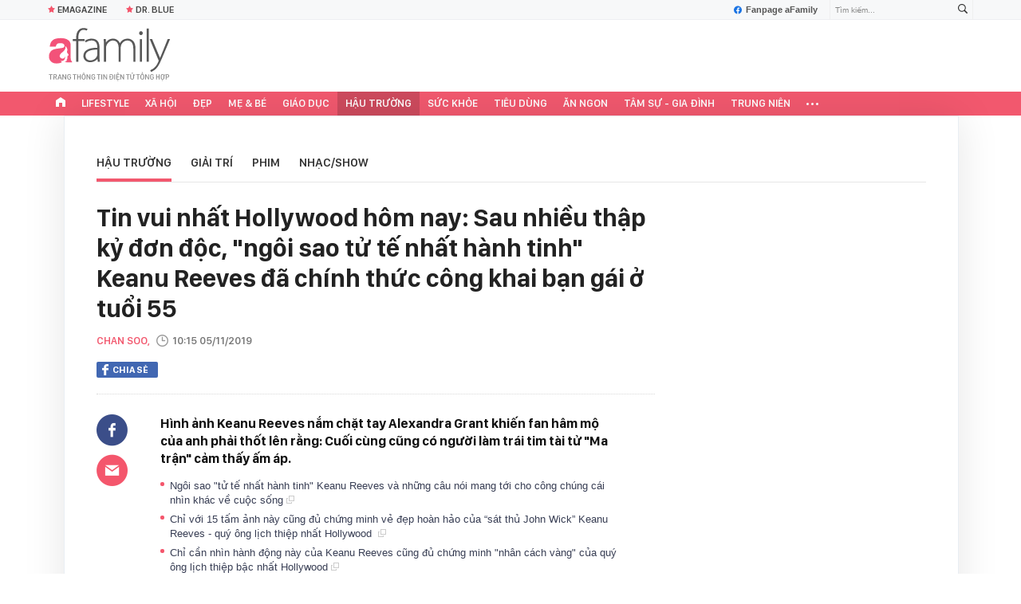

--- FILE ---
content_type: text/html; charset=UTF-8
request_url: https://afamily.vn/get-detail-related-news/236122.chn
body_size: 3484
content:
<div class="afamily-content-box afc-new-same-cate" data-marked-zoneid="af_detail_cung_chuyen_muc">
        <div class="afcnsc-header">
            Tin cùng chuyên mục
            <!-------------------------- VIEW BY DATE ----------------------->
            <div class="kscli-view-by-date fr clearfix">
                <span class="ksclivbd-title fl">Xem theo ngày</span>
                <ul class="ksclivbd-form clearfix fl">
                    <li>
                        <select id="ksclivbdf-date" aria-label="day">
                            <option value="0">Ngày</option>
                            <option value="1">1</option><option value="2">2</option><option value="3">3</option><option value="4">4</option><option value="5">5</option><option value="6">6</option><option value="7">7</option><option value="8">8</option><option value="9">9</option><option value="10">10</option><option value="11">11</option><option value="12">12</option><option value="13">13</option><option value="14">14</option><option value="15">15</option><option selected="selected" value="16">16</option><option value="17">17</option><option value="18">18</option><option value="19">19</option><option value="20">20</option><option value="21">21</option><option value="22">22</option><option value="23">23</option><option value="24">24</option><option value="25">25</option><option value="26">26</option><option value="27">27</option><option value="28">28</option><option value="29">29</option><option value="30">30</option><option value="31">31</option>
                        </select>
                    </li>
                    <li>
                        <select id="ksclivbdf-month" aria-label="month">
                            <option value="0">Tháng </option>
                            <option selected="selected" value="1">1</option><option value="2">2</option><option value="3">3</option><option value="4">4</option><option value="5">5</option><option value="6">6</option><option value="7">7</option><option value="8">8</option><option value="9">9</option><option value="10">10</option><option value="11">11</option><option value="12">12</option>
                        </select>
                    </li>
                    <li>
                        <select id="ksclivbdf-year" aria-label="year">
                            <option value="0">Năm </option>
                            <option selected="selected" value="2026">2026</option><option value="2025">2025</option><option value="2024">2024</option><option value="2023">2023</option><option value="2022">2022</option>
                        </select>
                    </li>
                    <li>
                        <button type="button" class="ksclivbdf-view">Xem</button>
                    </li>
                </ul>
            </div>
            <!-------------------------- VIEW BY DATE ----------------------->
        </div>

        <div class="afcnsc-content" data-cd-key="siteid236:newsposition:zoneid236122type3;;siteid236:newsinzone:zone236122" data-cd-top="6">
            <div class="afcnsc-ul">

                <div class="rowccm clearfix" id="ccm_row1">
                                                                        <div class="afcnscu-li" data-newsid="236260116142933689" data-parentid="">
                                <a data-box="chm-detai1" href="/het-cuu-pham-bang-bang-236260116142933689.chn" title="Hết cứu Phạm Băng Băng'" data-newsid="236260116142933689" data-parentid="" class="afcnscul-link show-popup visit-popup inited-timeline-popup" data-popup-url="/het-cuu-pham-bang-bang-236260116142933689.chn" setopen="" ispopup="">
                                                                            <span class="afcnscull-thumb" style="background-image: url('https://afamilycdn.com/thumb_w/240/150157425591193600/2026/1/16/thiet-ke-chua-co-ten-21-1768537742028270436328-0-0-400-640-crop-17685377455041512780128-17685484359621980419835.png');">
                                            <span class="afcnsculll-mask"></span>
                                        </span>
                                                                        <span class="afcnscull-title">Hết cứu Phạm Băng Băng
                                                                                    <span class="afcnscullt-time">- </span>
                                            <span class="afcnscullt-time time-ago" title="2026-01-16T16:30:00">2026-01-16T16:30:00</span>
                                                                            </span>
                                </a>
                            </div>
                                                                                                <div class="afcnscu-li" data-newsid="23626011614590949" data-parentid="">
                                <a data-box="chm-detai1" href="/bxh-nghe-si-bi-thoat-fan-goi-ten-duy-nhat-my-nhan-dang-ghet-nhat-2025-4-thang-bay-mau-91-trieu-nguoi-theo-doi-23626011614590949.chn" title="BXH nghệ sĩ bị thoát fan gọi tên duy nhất mỹ nhân đáng ghét nhất 2025: 4 tháng bay màu 9,1 triệu người theo dõi'" data-newsid="23626011614590949" data-parentid="" class="afcnscul-link show-popup visit-popup inited-timeline-popup" data-popup-url="/bxh-nghe-si-bi-thoat-fan-goi-ten-duy-nhat-my-nhan-dang-ghet-nhat-2025-4-thang-bay-mau-91-trieu-nguoi-theo-doi-23626011614590949.chn" setopen="" ispopup="">
                                                                            <video autoplay="true" muted loop playsinline
                                            class="lozad-video afcnscull-thumb"
                                            poster="https://afamilycdn.com/thumb_w/240/150157425591193600/2026/1/16/ezgifcom-video-to-gif-converter-2026-01-16t035837511-17685110052611207395603-195-0-555-576-crop-17685110461051503009435-1768550238488659824967.gif.png"
                                            alt="BXH nghệ sĩ bị thoát fan gọi tên duy nhất mỹ nhân đáng ghét nhất 2025: 4 tháng bay màu 9,1 triệu người theo dõi"
                                            data-src="https://afamilycdn.com/150157425591193600/2026/1/16/ezgifcom-video-to-gif-converter-2026-01-16t035837511-17685110052611207395603-195-0-555-576-crop-17685110461051503009435-1768550238488659824967.gif.mp4"
                                            type="video/mp4" src="https://afamilycdn.com/150157425591193600/2026/1/16/ezgifcom-video-to-gif-converter-2026-01-16t035837511-17685110052611207395603-195-0-555-576-crop-17685110461051503009435-1768550238488659824967.gif.mp4"
                                            data-loaded="true">
                                        </video>
                                                                        <span class="afcnscull-title">BXH nghệ sĩ bị thoát fan gọi tên duy nhất mỹ nhân đáng ghét nhất 2025: 4 tháng bay màu 9,1 triệu người theo dõi
                                                                                    <span class="afcnscullt-time">- </span>
                                            <span class="afcnscullt-time time-ago" title="2026-01-16T16:00:00">2026-01-16T16:00:00</span>
                                                                            </span>
                                </a>
                            </div>
                                                                                                <div class="afcnscu-li" data-newsid="236260116151736661" data-parentid="">
                                <a data-box="chm-detai1" href="/con-trai-son-ye-jin-hyun-bin-khien-mxh-no-tung-236260116151736661.chn" title="Con trai Son Ye Jin - Hyun Bin khiến MXH &quot;nổ tung&quot;'" data-newsid="236260116151736661" data-parentid="" class="afcnscul-link show-popup visit-popup inited-timeline-popup" data-popup-url="/con-trai-son-ye-jin-hyun-bin-khien-mxh-no-tung-236260116151736661.chn" setopen="" ispopup="">
                                                                            <video autoplay="true" muted loop playsinline
                                            class="lozad-video afcnscull-thumb"
                                            poster="https://afamilycdn.com/thumb_w/240/150157425591193600/2026/1/16/av-2-1768474011079667391021-0-0-418-669-crop-17684740164991608298081-17685513640581847079779.gif.png"
                                            alt="Con trai Son Ye Jin - Hyun Bin khiến MXH &quot;nổ tung&quot;"
                                            data-src="https://afamilycdn.com/150157425591193600/2026/1/16/av-2-1768474011079667391021-0-0-418-669-crop-17684740164991608298081-17685513640581847079779.gif.mp4"
                                            type="video/mp4" src="https://afamilycdn.com/150157425591193600/2026/1/16/av-2-1768474011079667391021-0-0-418-669-crop-17684740164991608298081-17685513640581847079779.gif.mp4"
                                            data-loaded="true">
                                        </video>
                                                                        <span class="afcnscull-title">Con trai Son Ye Jin - Hyun Bin khiến MXH &quot;nổ tung&quot;
                                                                                    <span class="afcnscullt-time">- </span>
                                            <span class="afcnscullt-time time-ago" title="2026-01-16T15:30:00">2026-01-16T15:30:00</span>
                                                                            </span>
                                </a>
                            </div>
                                                                                                                                                                                                </div>

                <div class="rowccm clearfix" id="ccm_row2">
                                                                                                                                                                                                            <div class="afcnscu-li" data-newsid="236260116143642549" data-parentid="">
                                <a data-box="chm-detai2" href="/nu-dien-vien-phim-gio-vang-tai-xuat-sau-khi-chong-dai-gia-bi-bat-netizen-phan-no-da-ly-hon-chua-ma-doi-tro-lai-236260116143642549.chn" title="Nữ diễn viên phim giờ vàng tái xuất sau khi chồng đại gia bị bắt, netizen phẫn nộ “đã ly hôn chưa mà đòi trở lại”'" data-newsid="236260116143642549" data-parentid="" class="afcnscul-link show-popup visit-popup inited-timeline-popup" data-popup-url="/nu-dien-vien-phim-gio-vang-tai-xuat-sau-khi-chong-dai-gia-bi-bat-netizen-phan-no-da-ly-hon-chua-ma-doi-tro-lai-236260116143642549.chn" setopen="" ispopup="">
                                                                            <video autoplay="true" muted loop playsinline
                                            class="lozad-video afcnscull-thumb"
                                            poster="https://afamilycdn.com/thumb_w/240/150157425591193600/2026/1/16/avatar1768548877888-1768548878134286323735-0-82-449-800-crop-17685489157621069339443.gif.png"
                                            alt="Nữ diễn viên phim giờ vàng tái xuất sau khi chồng đại gia bị bắt, netizen phẫn nộ “đã ly hôn chưa mà đòi trở lại”"
                                            data-src="https://afamilycdn.com/150157425591193600/2026/1/16/avatar1768548877888-1768548878134286323735-0-82-449-800-crop-17685489157621069339443.gif.mp4"
                                            type="video/mp4" src="https://afamilycdn.com/150157425591193600/2026/1/16/avatar1768548877888-1768548878134286323735-0-82-449-800-crop-17685489157621069339443.gif.mp4"
                                            data-loaded="true">
                                        </video>
                                                                        <span class="afcnscull-title">Nữ diễn viên phim giờ vàng tái xuất sau khi chồng đại gia bị bắt, netizen phẫn nộ “đã ly hôn chưa mà đòi trở lại”
                                        <span class="afcnscullt-time">- </span>
                                        <span class="afcnscullt-time time-ago" title="2026-01-16T15:00:00">2026-01-16T15:00:00</span>
                                    </span>
                                </a>
                            </div>
                                                                                                <div class="afcnscu-li" data-newsid="236260116141144111" data-parentid="">
                                <a data-box="chm-detai2" href="/dung-nhon-voi-lisa-blackpink-236260116141144111.chn" title="Đừng nhờn với Lisa (BLACKPINK)'" data-newsid="236260116141144111" data-parentid="" class="afcnscul-link show-popup visit-popup inited-timeline-popup" data-popup-url="/dung-nhon-voi-lisa-blackpink-236260116141144111.chn" setopen="" ispopup="">
                                                                            <video autoplay="true" muted loop playsinline
                                            class="lozad-video afcnscull-thumb"
                                            poster="https://afamilycdn.com/thumb_w/240/150157425591193600/2026/1/16/lisa1-1768537526525726567907-0-0-332-531-crop-1768537531058902346079-1768547315833110731803.gif.png"
                                            alt="Đừng nhờn với Lisa (BLACKPINK)"
                                            data-src="https://afamilycdn.com/150157425591193600/2026/1/16/lisa1-1768537526525726567907-0-0-332-531-crop-1768537531058902346079-1768547315833110731803.gif.mp4"
                                            type="video/mp4" src="https://afamilycdn.com/150157425591193600/2026/1/16/lisa1-1768537526525726567907-0-0-332-531-crop-1768537531058902346079-1768547315833110731803.gif.mp4"
                                            data-loaded="true">
                                        </video>
                                                                        <span class="afcnscull-title">Đừng nhờn với Lisa (BLACKPINK)
                                        <span class="afcnscullt-time">- </span>
                                        <span class="afcnscullt-time time-ago" title="2026-01-16T14:30:00">2026-01-16T14:30:00</span>
                                    </span>
                                </a>
                            </div>
                                                                                                <div class="afcnscu-li" data-newsid="236260116134713936" data-parentid="">
                                <a data-box="chm-detai2" href="/den-a-my-nhan-da-gia-truoc-tuoi-con-dong-thieu-nu-14-nguoi-gay-nhu-bo-xuong-kho-che-la-che-rat-nhieu-236260116134713936.chn" title="Đến ạ mỹ nhân đã già trước tuổi còn đóng thiếu nữ 14: Người gầy như bộ xương khô, chê là chê rất nhiều'" data-newsid="236260116134713936" data-parentid="" class="afcnscul-link show-popup visit-popup inited-timeline-popup" data-popup-url="/den-a-my-nhan-da-gia-truoc-tuoi-con-dong-thieu-nu-14-nguoi-gay-nhu-bo-xuong-kho-che-la-che-rat-nhieu-236260116134713936.chn" setopen="" ispopup="">
                                                                            <video autoplay="true" muted loop playsinline
                                            class="lozad-video afcnscull-thumb"
                                            poster="https://afamilycdn.com/thumb_w/240/150157425591193600/2026/1/16/avatar1768545892171-1768545892832529306653.gif.png"
                                            alt="Đến ạ mỹ nhân đã già trước tuổi còn đóng thiếu nữ 14: Người gầy như bộ xương khô, chê là chê rất nhiều"
                                            data-src="https://afamilycdn.com/150157425591193600/2026/1/16/avatar1768545892171-1768545892832529306653.gif.mp4"
                                            type="video/mp4" src="https://afamilycdn.com/150157425591193600/2026/1/16/avatar1768545892171-1768545892832529306653.gif.mp4"
                                            data-loaded="true">
                                        </video>
                                                                        <span class="afcnscull-title">Đến ạ mỹ nhân đã già trước tuổi còn đóng thiếu nữ 14: Người gầy như bộ xương khô, chê là chê rất nhiều
                                        <span class="afcnscullt-time">- </span>
                                        <span class="afcnscullt-time time-ago" title="2026-01-16T14:00:00">2026-01-16T14:00:00</span>
                                    </span>
                                </a>
                            </div>
                                                                <div id="admzone500407"></div>
    <script>
        if (pageSettings.allow3rd) {
            admicroAD.unit.push(function() {
                admicroAD.show('admzone500407')
            });
        }
    </script>
                </div>

            </div>
        </div>
    </div>
<style>
    .afcnscu-li:nth-child(3) {
        margin-right: 0;
    }
</style>
<script>
    $(".afc-new-same-cate .time-ago").timeago();
</script>
<!--u: 16/01/2026 16:32:18 -->

--- FILE ---
content_type: text/html; charset=UTF-8
request_url: https://afamily.vn/get-detail-related-box.chn
body_size: 2100
content:
<style>
    .afcnscc-right video {
        width: 100%;
    }
</style>

<div class="afamily-content-box box-tin-noi-bat" data-marked-zoneid="af_detail_tin_noi_bat_af" data-cd-key="siteid236:newsposition:zoneid0type1" data-cd-top="2">
            <div class="afcnsc-header">Tin nổi bật aFamily</div>
        <div class="afcnsc-content clearfix" id="detail-boxnb">
                                                <article class="afcnscc-left" data-parentid="" data-newsid="236260115203654172">
                                                    <a setopen="" ispopup="" data-box="nbm-detai" href="/khoc-o-my-nga-o-paris-co-be-moi-3-tuoi-da-duoc-vi-vu-khap-the-gioi-dung-la-tuoi-tho-du-doi-khien-nguoi-lon-con-phai-uoc-ao-236260115203654172.chn" title="Khóc ở Mỹ, ngã ở Paris..., cô bé mới 3 tuổi đã được &quot;vi vu&quot; khắp thế giới: Đúng là &quot;tuổi thơ dữ dội&quot; khiến người lớn còn phải ước ao" data-newsid="236260115203654172" class="afcnsccl-linkthumb show-popup visit-popup" data-popup-url="/khoc-o-my-nga-o-paris-co-be-moi-3-tuoi-da-duoc-vi-vu-khap-the-gioi-dung-la-tuoi-tho-du-doi-khien-nguoi-lon-con-phai-uoc-ao-236260115203654172.chn">
                                <video autoplay="true" muted loop playsinline
                                    class="lozad-video"
                                    poster="https://afamilycdn.com/thumb_w/540/150157425591193600/2026/1/15/chua-co-ten-800-x-500-px-17684841016621044627215.gif.png"
                                    alt="Khóc ở Mỹ, ngã ở Paris..., cô bé mới 3 tuổi đã được &quot;vi vu&quot; khắp thế giới: Đúng là &quot;tuổi thơ dữ dội&quot; khiến người lớn còn phải ước ao"
                                    data-src="https://afamilycdn.com/150157425591193600/2026/1/15/chua-co-ten-800-x-500-px-17684841016621044627215.gif.mp4"
                                    type="video/mp4" src="https://afamilycdn.com/150157425591193600/2026/1/15/chua-co-ten-800-x-500-px-17684841016621044627215.gif.mp4"
                                    data-loaded="true">
                                </video>
                            </a>
                                                <a setopen="" ispopup="" data-box="nbm-detai" href="/khoc-o-my-nga-o-paris-co-be-moi-3-tuoi-da-duoc-vi-vu-khap-the-gioi-dung-la-tuoi-tho-du-doi-khien-nguoi-lon-con-phai-uoc-ao-236260115203654172.chn" title="Khóc ở Mỹ, ngã ở Paris..., cô bé mới 3 tuổi đã được &quot;vi vu&quot; khắp thế giới: Đúng là &quot;tuổi thơ dữ dội&quot; khiến người lớn còn phải ước ao" class="afcnsccl-link show-popup visit-popup" data-popup-url="/khoc-o-my-nga-o-paris-co-be-moi-3-tuoi-da-duoc-vi-vu-khap-the-gioi-dung-la-tuoi-tho-du-doi-khien-nguoi-lon-con-phai-uoc-ao-236260115203654172.chn">Khóc ở Mỹ, ngã ở Paris..., cô bé mới 3 tuổi đã được &quot;vi vu&quot; khắp thế giới: Đúng là &quot;tuổi thơ dữ dội&quot; khiến người lớn còn phải ước ao</a>
                        <p class="afcnsccl-sapo">Đoạn video do chính mẹ của Aimee ghi lại, tổng hợp hành trình du lịch vòng quanh thế giới của cô bé khi còn chưa tròn 3 tuổi.</p>
                    </article>
                                                        
            <ul class="list-1 list-border">
                                                                                                <li class="afcnscc-right" data-newsid="236260116135741978" data-parentid="">
                            <a data-box="nbm-detai" href="/nang-dau-nao-loan-mxh-hom-nay-toi-cam-thay-may-man-vi-bi-bo-me-chong-tu-mat-236260116135741978.chn" title="Nàng dâu &quot;náo loạn&quot; MXH hôm nay: &quot;Tôi cảm thấy may mắn vì bị bố mẹ chồng từ mặt&quot;" data-newsid="236260116135741978" data-parentid="" class="afcnsccr-link show-popup visit-popup" data-popup-url="/nang-dau-nao-loan-mxh-hom-nay-toi-cam-thay-may-man-vi-bi-bo-me-chong-tu-mat-236260116135741978.chn" setopen="" ispopup="">

                                                                    <span class="afcnsccrl-thumb" style="background-image: url('https://afamilycdn.com/thumb_w/280/150157425591193600/2026/1/16/avatar1768546482157-1768546482458965605171-0-0-329-526-crop-1768546578357475683850.jpg');">
                                        <span class="afcnsccrlt-mask"></span>
                                    </span>
                                                                <span class="afcnsccrl-title">Nàng dâu &quot;náo loạn&quot; MXH hôm nay: &quot;Tôi cảm thấy may mắn vì bị bố mẹ chồng từ mặt&quot;</span>
                            </a>
                        </li>
                                                </ul>

        </div>
    </div>

<div class="afamily-content-box">
    <div class="afcnsc-header">Đọc thêm</div>
    <div class="afcnsc-content listpopup" data-marked-zoneid="af_detail_stream">
        <div class="afwb-listnew clearfix">
            <div id="aiservice-readmore" data-callback="callbackInitDetail"></div>
        </div>
    </div>
</div>
<script type="application/javascript">
    if (!isNotAllow3rd) {
        setTimeout(() => {
            loadJsAsync('https://js.aiservice.vn/rec/afamily-readmore.js');
        }, 200);
    }
</script>
<!--u: 16/01/2026 16:22:28 -->

--- FILE ---
content_type: text/javascript; charset=utf-8
request_url: https://pge.populartooth.com/core/pr/pr_afamily.vn.js
body_size: 1087
content:
console.log('pr'); var data_zone_pr_501541 = [{"title":"Nh\u1eefng m\u1ea3nh gh\u00e9p \u0111\u1eddi th\u01b0\u1eddng \"G\u00f3p n\u00ean T\u1ebft Nh\u00e0 V\u00f4 Gi\u00e1\"","sapo":"Home Credit ch\u1ecdn c\u00e1ch tr\u1edf th\u00e0nh \u0111i\u1ec3m t\u1ef1a v\u1eefng ch\u1eafc v\u1ec1 t\u00e0i ch\u00ednh v\u00e0 cu\u1ed9c s\u1ed1ng, c\u00f9ng m\u1ed7i gia \u0111\u00ecnh \"g\u00f3p n\u00ean T\u1ebft Nh\u00e0 V\u00f4 Gi\u00e1\" t\u1eeb nh\u1eefng n\u1ed7 l\u1ef1c b\u00ecnh d\u1ecb nh\u01b0ng thi\u1ebft th\u1ef1c nh\u1ea5t.","link":"https:\/\/afamily.vn\/nhung-manh-ghep-doi-thuong-gop-nen-tet-nha-vo-gia-236260115170317912.chn","avata":"https:\/\/channel.mediacdn.vn\/428462621602512896\/2026\/1\/15\/photo1768463058964-1768463059113475234533.png"}];var data_zone_pr_501542 = [];
function getRandomItem(data) {
    if (!data || data.length === 0) return [];
    const randomIndex = Math.floor(Math.random() * data.length);
    return [data[randomIndex]]; 
}



function renderItems(containerId, data) {
    if (window.location.pathname !== "/") return;
    if (!Array.isArray(data) || data.length === 0) return;

    const waitForContainer = new MutationObserver(() => {
        const box = document.getElementById(containerId);
        if (!box) return;

        waitForContainer.disconnect();
        if (box.dataset.loaded === "1") return;

        const observer = new IntersectionObserver((entries, obs) => {
            if (!entries[0].isIntersecting) return;



            data.forEach(item => {
                const html = `
                    <ul class="list_afnews-mid"> <li class="homev2Item">
                        <div class="afnews_box af_flx" type="midThumb">
                            <a href="${item.link}" class="thumb">
                                <i style="background-image: url('${item.avata}');"></i>
                            </a>
                            <div class="afnews_total">
                                <h3>
                                    <a href="${item.link}"
                                       class="afnews_title"
                                       title="${item.title}">
                                        ${item.title}
                                    </a>
                                </h3>
                                <p class="afnews_sapo hidden">
                                    ${item.sapo || ""}
                                </p>
                            </div>
                        </div>
                    </li>
                </ul>
                `;

                if (!box.querySelector(`a[href="${item.link}"]`)) {
                    box.insertAdjacentHTML("beforeend", html);
                }
            });

            box.dataset.loaded = "1";
            obs.unobserve(box);
        }, { threshold: 0.1 });

        observer.observe(box);
    });

    waitForContainer.observe(document.body, {
        childList: true,
        subtree: true
    });
}


renderItems("pr_stream_1_pc", getRandomItem(data_zone_pr_501541));
renderItems("pr_stream_2_pc", getRandomItem(data_zone_pr_501542));

--- FILE ---
content_type: image/svg+xml
request_url: https://static.mediacdn.vn/afamily/image/dev-sprites.svg
body_size: 2066
content:
<svg xmlns="http://www.w3.org/2000/svg">
    <symbol id="svg-icon-view">
        <svg width="15" height="14" viewBox="0 0 15 14" fill="none" xmlns="http://www.w3.org/2000/svg">
            <g clip-path="url(#clip0)">
                <path d="M7.5 11.7534C4.5566 11.7534 2.02635 9.79276 1.02544 6.99998C2.02635 4.2072 4.5566 2.24652 7.5 2.24652C10.4434 2.24652 12.9737 4.20721 13.9746 6.99998C12.9737 9.79274 10.4434 11.7534 7.5 11.7534Z" stroke="#bbb" stroke-width="0.993103"></path>
                <path d="M9.00504 5.49496C9.83625 6.32617 9.83625 7.67383 9.00504 8.50504C8.17383 9.33625 6.82617 9.33625 5.99496 8.50504C5.16375 7.67383 5.16375 6.32617 5.99496 5.49496C6.82617 4.66375 8.17383 4.66375 9.00504 5.49496Z" stroke="#bbb" stroke-width="0.993103"></path>
            </g>
            <defs>
                <clipPath>
                    <rect width="14" height="14" fill="white" transform="translate(0.5)"></rect>
                </clipPath>
            </defs>
        </svg>
    </symbol>
    <symbol id="svg-hdna">
        <svg width="15" height="14" viewBox="0 0 15 14" fill="none"
             xmlns="http://www.w3.org/2000/svg">
            <path d="M11.6742 6.15634C12.2917 6.54929 12.2917 7.45071 11.6742 7.84366L3.53688 13.022C2.87115 13.4456 2 12.9674 2 12.1783L2 1.82167C2 1.03258 2.87115 0.554369 3.53688 0.978012L11.6742 6.15634Z"
                  fill="#888888"/>
        </svg>
    </symbol>
    <symbol id="svg-icon-play">
        <svg width="30" height="30" viewBox="0 0 30 30" fill="none" xmlns="http://www.w3.org/2000/svg">
            <path d="M15 30C6.71652 30 0 23.2835 0 15C0 6.71652 6.71652 0 15 0C23.2835 0 30 6.71652 30 15C30 23.2835 23.2835 30 15 30ZM19.8248 14.769L12.5123 9.44866C12.4722 9.41986 12.4249 9.40265 12.3757 9.39896C12.3265 9.39526 12.2772 9.4052 12.2332 9.42769C12.1893 9.45018 12.1524 9.48435 12.1266 9.52645C12.1008 9.56854 12.0871 9.61693 12.0871 9.6663V20.3002C12.0869 20.3497 12.1004 20.3982 12.1262 20.4405C12.1519 20.4827 12.1888 20.517 12.2329 20.5395C12.2769 20.5621 12.3263 20.572 12.3756 20.5682C12.425 20.5643 12.4722 20.5469 12.5123 20.5179L19.8248 15.2009C19.8593 15.1765 19.8875 15.1441 19.907 15.1065C19.9264 15.0689 19.9366 15.0272 19.9366 14.9849C19.9366 14.9426 19.9264 14.9009 19.907 14.8633C19.8875 14.8258 19.8593 14.7934 19.8248 14.769Z" fill="white"/>
        </svg>
    </symbol>
    <symbol id="svg-icon-arrow-down">
        <svg width="12" height="6" viewBox="0 0 12 6" fill="none" xmlns="http://www.w3.org/2000/svg">
            <path fill-rule="evenodd" clip-rule="evenodd" d="M0.73013 0.21967C1.03697 -0.0732233 1.53446 -0.0732233 1.8413 0.21967L6 4.18934L10.1587 0.21967C10.4655 -0.0732233 10.963 -0.0732233 11.2699 0.21967C11.5767 0.512563 11.5767 0.987437 11.2699 1.28033L6.55558 5.78033C6.24874 6.07322 5.75126 6.07322 5.44442 5.78033L0.73013 1.28033C0.42329 0.987437 0.42329 0.512563 0.73013 0.21967Z" fill="#333333"></path>
        </svg>
    </symbol>
    <symbol id="svg-icon-search">
        <svg width="12" height="12" viewBox="0 0 12 12">
            <path
                d="M12.000,10.909 C12.000,11.999 10.909,11.999 10.909,11.999 L7.788,8.879 C6.979,9.467 5.986,9.818 4.909,9.818 C2.198,9.818 -0.000,7.620 -0.000,4.909 C-0.000,2.197 2.198,-0.000 4.909,-0.000 C7.620,-0.000 9.818,2.197 9.818,4.909 C9.818,5.986 9.467,6.978 8.879,7.788 L12.000,10.909 ZM4.909,1.091 C2.800,1.091 1.091,2.800 1.091,4.909 C1.091,7.017 2.800,8.727 4.909,8.727 C7.017,8.727 8.727,7.017 8.727,4.909 C8.727,2.800 7.017,1.091 4.909,1.091 Z"
                fill="#333"></path>
        </svg>
    </symbol>
    <symbol id="svg-icon-page-fb">
        <svg width="10" height="11" viewBox="0 0 10 11" fill="none" xmlns="http://www.w3.org/2000/svg">
            <g clip-path="url(#clipicofb)">
                <path fill-rule="evenodd" clip-rule="evenodd"
                      d="M0 5.52792C0 8.01375 1.80542 10.0808 4.16667 10.5V6.88875H2.91667V5.5H4.16667V4.38875C4.16667 3.13875 4.97208 2.44458 6.11125 2.44458C6.47208 2.44458 6.86125 2.5 7.22208 2.55542V3.83333H6.58333C5.97208 3.83333 5.83333 4.13875 5.83333 4.52792V5.5H7.16667L6.94458 6.88875H5.83333V10.5C8.19458 10.0808 10 8.01417 10 5.52792C10 2.7625 7.75 0.5 5 0.5C2.25 0.5 0 2.7625 0 5.52792Z"
                      fill="#1B74E4"/>
            </g>
            <defs>
                <clipPath id="clipicofb">
                    <rect width="10" height="10" fill="white" transform="translate(0 0.5)"/>
                </clipPath>
            </defs>
        </svg>
    </symbol>
    <symbol id="svg-icon-home">
            <path fill-rule="evenodd" fill="rgb(255, 255, 255)"
                  d="M-0.000,12.000 L4.000,12.000 L4.000,7.000 L8.000,7.000 L8.000,12.000 L12.000,12.000 L12.000,4.000 L6.000,-0.000 L-0.000,4.000 L-0.000,12.000 Z"/>
    </symbol>
    <symbol id="svg-icon-home2">
            <path fill-rule="evenodd" fill="rgb(255, 255, 255)" d="M11.274,9.220 C11.274,9.745 11.329,10.152 11.435,10.449 C11.545,10.745 11.729,10.931 12.000,10.999 L12.000,11.449 L9.125,11.449 C8.672,11.352 8.154,10.996 8.154,10.996 C8.649,11.079 8.974,10.949 8.975,10.949 C9.379,10.777 9.201,10.114 9.281,9.978 C9.324,9.862 9.571,9.858 9.592,9.619 C9.590,9.485 9.471,9.400 9.368,9.304 C9.396,9.229 9.709,9.216 9.726,9.036 C9.756,8.870 9.543,8.814 9.545,8.501 C9.612,8.363 9.905,8.390 10.070,8.207 C10.110,8.160 10.312,8.052 10.104,7.681 C9.827,7.258 9.300,6.880 9.396,6.364 C9.442,5.982 10.071,5.054 8.506,3.723 C8.506,3.723 9.170,5.126 6.964,6.687 C5.218,7.823 5.351,8.782 6.087,9.409 C6.087,9.409 7.688,10.393 8.397,8.690 C8.397,8.690 8.601,11.278 5.923,10.756 C5.923,10.756 6.579,11.104 6.642,11.434 C5.857,11.812 4.962,12.000 3.958,12.000 C2.768,12.000 1.810,11.700 1.087,11.100 C0.361,10.500 -0.000,9.693 -0.000,8.671 C-0.000,7.696 0.318,6.889 0.950,6.257 C1.582,5.621 2.528,5.221 3.785,5.054 L6.868,4.646 C7.292,4.589 7.594,4.482 7.779,4.325 C7.963,4.168 8.054,3.968 8.054,3.725 C8.054,3.286 7.877,2.954 7.524,2.725 C7.174,2.500 6.632,2.386 5.906,2.386 C5.144,2.386 4.590,2.511 4.241,2.761 C3.895,3.014 3.675,3.421 3.593,3.986 L0.404,3.986 C0.565,2.596 1.083,1.586 1.963,0.954 C2.839,0.318 4.241,0.000 6.165,0.000 C7.716,0.000 8.953,0.282 9.884,0.847 C10.810,1.411 11.274,2.229 11.274,3.296 L11.274,9.220 Z"></path>
    </symbol>
    <!-- Thêm nhiều biểu tượng khác nếu cần -->
</svg>
